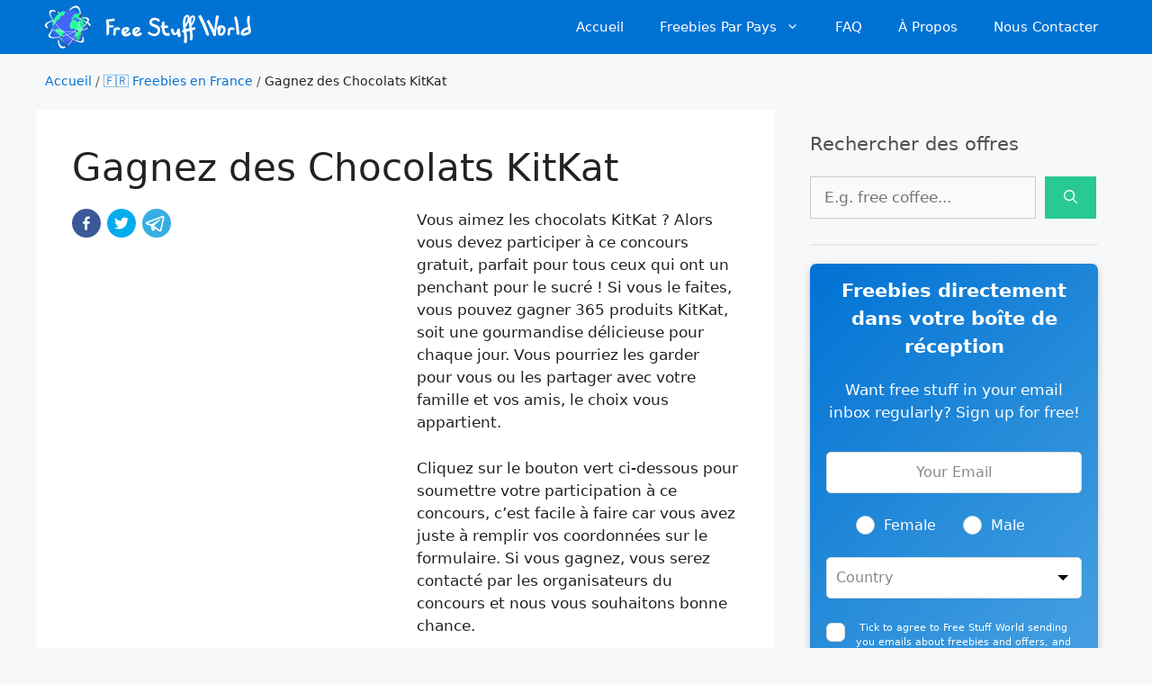

--- FILE ---
content_type: text/javascript; charset=UTF-8
request_url: https://cdn.freestuff.world/wp-content/plugins/toolset-blocks/vendor/toolset/blocks/public/js/frontend.js?v=1.6.17
body_size: 4164
content:
(()=>{var e={725:(e,t,n)=>{"use strict";n.r(t);var i=n(118),r=n(561);function a(){(0,r.Z)("tb-audio","audio")}i.c.now("audio",a),i.c.onAjaxComplete("audio",a)},524:(e,t,n)=>{"use strict";n.r(t),n.d(t,{Countdown:()=>a});var i=n(118);function r(e,t){for(var n=0;n<t.length;n++){var i=t[n];i.enumerable=i.enumerable||!1,i.configurable=!0,"value"in i&&(i.writable=!0),Object.defineProperty(e,i.key,i)}}var a=function(){function e(t){!function(e,t){if(!(e instanceof t))throw new TypeError("Cannot call a class as a function")}(this,e),this.element=t,this.start()}var t,n;return t=e,(n=[{key:"getDateByUserDateOption",value:function(e){if(!isNaN(Date.parse(e)))return new Date(e);if(!isNaN(e))return new Date(1e3*e);var t=new Date(e);return isNaN(t)?new Date:t}},{key:"updateDisplay",value:function(e,t,n){var i=e.querySelector(".tb-countdown__".concat(t," .tb-countdown__number"));return!!i&&(i.innerHTML=n.toString().padStart(2,"0"),!0)}},{key:"countdown",value:function(e){var t=this,n=(e-new Date+50)/1e3;if(n<0)this.finished();else{var i=Math.floor(n/60/60/24),r=Math.floor(n/60/60)-24*i,a=Math.floor(n/60)-24*i*60-60*r,o=Math.floor(n)-24*i*60*60-60*r*60-60*a,s=this.updateDisplay(this.element,"seconds",o);!1===s&&(a+=1);var l=this.updateDisplay(this.element,"minutes",a);!1===s&&!1===l&&(r+=1);var c=this.updateDisplay(this.element,"hours",r);!1===s&&!1===l&&!1===c&&(i+=1),this.updateDisplay(this.element,"days",i),setTimeout((function(){return t.countdown(e)}),1e3)}}},{key:"start",value:function(){var e=new Date;"fixed"===this.element.dataset.countdownType?isNaN(this.element.dataset.countdownSeconds)||e.setSeconds(e.getSeconds()+parseInt(this.element.dataset.countdownSeconds)):e.setTime(this.getDateByUserDateOption(this.element.dataset.countdownDueDate).getTime()),this.countdown(e)}},{key:"finished",value:function(){switch(this.element.style.display="none",this.element.dataset.countdown){case"message":this.element.nextElementSibling.classList.add("tb-countdown__message--preview");break;case"redirect":window.location.replace(this.element.dataset.countdownRedirect)}}}])&&r(t.prototype,n),e}();function o(){var e=document.getElementsByClassName("tb-countdown");Array.from(e).forEach((function(e){e.hasAttribute("data-initialised")||(e.setAttribute("data-initialised",!0),new a(e))}))}i.c.now("countdown",o),i.c.onAjaxComplete("countdown",o)},808:(e,t,n)=>{"use strict";n.r(t),n.d(t,{gallery:()=>r});var i=n(118);function r(){document.querySelectorAll(".tb-gallery--masonry").forEach((function(e){e.querySelector("li")&&(new window.toolsetCommonEs.Masonry(e),e.style.opacity=1)}))}i.c.now("gallery",r),i.c.onAjaxComplete("gallery",r)},812:(e,t,n)=>{"use strict";n.r(t),n.d(t,{ImageSlider:()=>o});var i=n(118),r="tb-image-slider";function a(e,t,n){return t in e?Object.defineProperty(e,t,{value:n,enumerable:!0,configurable:!0,writable:!0}):e[t]=n,e}var o=function(e,t){var n=function(e,t,n){var i={className:".glide__view",mount:function(){},update:function(){var t=arguments.length>0&&void 0!==arguments[0]?arguments[0]:null,n=e._c.Html.track.querySelector(".glide__slide--active img"),i=e._c.Html.root.querySelector(this.className);i&&(i.classList.add("glide__view--fade-out"),i.classList.remove("glide__view--fade-in"),i.addEventListener("transitionend",(function(){var e=i.querySelector("img");e.removeAttribute("srcset"),e.setAttribute("src",(t||n).getAttribute("src")),e.removeAttribute("alt"),e.setAttribute("alt",(t||n).getAttribute("alt")),i.classList.remove("glide__view--fade-out"),i.classList.add("glide__view--fade-in")}),!1))}};return n.on(["run.after","mount.after"],(function(){i.update()})),i},i=[],o=[];document.querySelectorAll(".".concat(r,"--carousel")).forEach((function(e,s){if(e.querySelectorAll("img").length){var l;if(t&&"infinite"===t.effect&&e.removeAttribute("initialized"),"true"===e.getAttribute("initialized"))return;var c="tb-glide-".concat(s);e.setAttribute("id",c),e.setAttribute("initialized",!0);var u=e.querySelector(".glide__arrow--left");"<wpml_invalid_tag original="===u.dataset.glideDir&&u.replaceWith('<button class="glide__arrow glide__arrow--left" data-glide-dir="&lt;"><span class="tb-slider-left-arrow" /></button>');var d=e.querySelector(".glide__arrow--right");"<encoded_tag_closed />"===d.dataset.glideDir&&d.replaceWith('<button class="glide__arrow glide__arrow--right" data-glide-dir="&gt;"><span class="tb-slider-right-arrow" /></button>'),i[s]=new window.Glide("#".concat(c,".").concat(r,"--carousel"),{type:"carousel",startAt:0,perView:e.dataset.glideNumberSlides,breakpoints:(l={},a(l,e.dataset.glideTabletBreakpoint,{perView:e.dataset.glideTabletNumberSlides}),a(l,e.dataset.glidePhoneBreakpoint,{perView:e.dataset.glidePhoneNumberSlides}),l)}),i[s].on(["mount.after"],(function(){if(!o.includes(s)){var t=e.querySelectorAll(".glide__slide:not(.glide__slide--clone) > a");Array.from(t).forEach((function(t){var n=e.querySelectorAll('.glide__slide--clone a[href$="'.concat(t.href,'"]'));Array.from(n).forEach((function(e){e.removeAttribute("data-lightbox"),e.removeAttribute("href"),e.onclick=function(){return t.click()}}))})),document.getElementById(c).style.opacity="1",i[s]._c.Html.track.addEventListener("mouseup",(function(e){i[s]._c.View.update(e.target)}),!1),o.push(s)}})),i[s].mount({View:n})}}));var s=document.getElementsByClassName("wpv-block-loop-item"),l=1;Array.from(s).forEach((function(e){var t=e.querySelectorAll(".glide__slide:not(.glide__slide--clone) > a");Array.from(t).forEach((function(e){e.dataset.lightbox=e.dataset.lightbox+"-"+l})),l++}))};i.c.now("image-slider",o),i.c.onAjaxComplete("image-slider",o)},385:(e,t,n)=>{"use strict";n.r(t);var i=n(118),r=n(561);function a(){(0,r.Z)("tb-image","img")}i.c.now("image",a),i.c.onAjaxComplete("image",a)},448:(e,t,n)=>{"use strict";n.r(t),n.d(t,{Progress:()=>a});var i=n(118);function r(e,t){for(var n=0;n<t.length;n++){var i=t[n];i.enumerable=i.enumerable||!1,i.configurable=!0,"value"in i&&(i.writable=!0),Object.defineProperty(e,i.key,i)}}var a=function(){function e(t){if(function(e,t){if(!(e instanceof t))throw new TypeError("Cannot call a class as a function")}(this,e),this.element=t,this.elementText=t.querySelector(".tb-progress__text"),this.elementStroke=t.querySelector(".tb-progress__stroke"),this.elementStrokeAnimated=t.querySelector(".tb-progress__stroke--animate"),this.displayPercentageText(),this.elementStrokeAnimated)this.eventOnScroll=this.onScrollStartAnimationWhenVisible.bind(this),document.addEventListener("scroll",this.eventOnScroll),this.eventOnScroll();else{var n=this.getSupportedPercentage(this.element.dataset.percent);this.elementStroke.style.width=n+"%"}}var t,n;return t=e,(n=[{key:"displayPercentageText",value:function(){this.elementText.innerHTML=this.elementText.innerHTML.replace("[p]",this.element.dataset.percent),this.elementText.style.display="flex"}},{key:"getSupportedPercentage",value:function(e){return isNaN(e)||e<0?0:e>100?100:e}},{key:"onScrollStartAnimationWhenVisible",value:function(){this.isVisible()&&(document.removeEventListener("scroll",this.eventOnScroll),this.animateProgress())}},{key:"animateProgress",value:function(){var e=this,t=this.getSupportedPercentage(this.element.dataset.percent);this.elementStrokeAnimated.style.width=0;var n=(.02*t).toFixed(2);this.elementStrokeAnimated.style.transition="width ".concat(n,"s ease-out"),setTimeout((function(){return e.elementStrokeAnimated.style.width=t+"%"}),100)}},{key:"isVisible",value:function(){var e=window.scrollY||window.pageYOffset;return e+window.innerHeight>this.element.getBoundingClientRect().top+e+this.element.clientHeight}}])&&r(t.prototype,n),e}();function o(){var e=document.getElementsByClassName("tb-progress-data");Array.from(e).forEach((function(e){e.hasAttribute("data-initialised")||(e.setAttribute("data-initialised",!0),new a(e))}))}i.c.now("progress",o),i.c.onAjaxComplete("progress",o)},692:(e,t,n)=>{"use strict";n.r(t),n.d(t,{RepeatingFields:()=>r});var i=n(118);function r(){var e=function(e,t,n){var i={className:".glide__view",mount:function(){},update:function(){var t=arguments.length>0&&void 0!==arguments[0]?arguments[0]:null,n=e._c.Html.track.querySelector(".glide__slide--active img"),i=e._c.Html.root.querySelector(this.className);i&&(i.classList.add("glide__view--fade-out"),i.classList.remove("glide__view--fade-in"),i.addEventListener("transitionend",(function(){var e=i.querySelector("img");e.removeAttribute("srcset"),e.setAttribute("src",(t||n).getAttribute("src")),i.classList.remove("glide__view--fade-out"),i.classList.add("glide__view--fade-in")}),!1))}};return n.on(["run.after","mount.after"],(function(){i.update()})),i},t=[],n=[];document.querySelectorAll(".tb-repeating-field--carousel").forEach((function(i,r){if(i.querySelectorAll("img").length){var a="tb-glide-".concat(r);i.setAttribute("id",a),t[r]=new window.Glide("#".concat(a,".tb-repeating-field--carousel"),{type:"carousel",startAt:0,perView:i.dataset.glideNumberSlides}),t[r].on(["mount.after"],(function(){n.includes(r)||(document.getElementById("tb-glide-".concat(r)).style.opacity=1,t[r]._c.Html.track.addEventListener("mouseup",(function(e){t[r]._c.View.update(e.target)}),!1),n.push(r))})),t[r].mount({View:e})}})),document.querySelectorAll(".tb-repeating-field--masonry").forEach((function(e){e.querySelector(".tb-brick")&&new window.toolsetCommonEs.Masonry(e)}))}i.c.now("repeating-fields",r),i.c.onAjaxComplete("repeating-fields",r)},488:(e,t,n)=>{"use strict";n.r(t),n.d(t,{SocialShare:()=>o});var i=n(118);function r(e,t){for(var n=0;n<t.length;n++){var i=t[n];i.enumerable=i.enumerable||!1,i.configurable=!0,"value"in i&&(i.writable=!0),Object.defineProperty(e,i.key,i)}}function a(e,t,n){return t in e?Object.defineProperty(e,t,{value:n,enumerable:!0,configurable:!0,writable:!0}):e[t]=n,e}var o=function(){function e(t){!function(e,t){if(!(e instanceof t))throw new TypeError("Cannot call a class as a function")}(this,e),a(this,"excerpt",""),a(this,"config",{height:550,width:400,left:100,top:100,location:"no",toolbar:"no",status:"no",directories:"no",menubar:"no",scrollbars:"yes",resizable:"no",centerscreen:"yes",chrome:"yes"}),this.element=t;var n=t.querySelector(".tb-social-share__excerpt");n&&(this.excerpt=n.innerHTML),this.setupButtons()}var t,n;return t=e,(n=[{key:"setupButtons",value:function(){var e=this,t=this.element.getElementsByClassName("SocialMediaShareButton");Array.from(t).forEach((function(t){t.onclick=function(t){return e.dispatchToNetworkHandler(t.currentTarget.classList)}}))}},{key:"dispatchToNetworkHandler",value:function(e){var t=this.element.dataset;if(e.contains("SocialMediaShareButton--facebook")){var n={u:t.shareurl,quote:this.excerpt};this.windowOpen("https://www.facebook.com/sharer/sharer.php",n,this.config)}else if(e.contains("SocialMediaShareButton--linkedin")){var i=Object.assign({},this.config);i.width=750,i.height=600;var r={url:t.shareurl,title:t.title,summary:this.excerpt};this.windowOpen("https://linkedin.com/shareArticle",r,i)}else if(e.contains("SocialMediaShareButton--twitter"))this.windowOpen("https://twitter.com/share",{url:this.element.dataset.shareurl,text:this.element.dataset.title},this.config);else if(e.contains("SocialMediaShareButton--pinterest")){var a=Object.assign({},this.config);a.width=1e3,a.height=730;var o={url:t.shareurl,media:t.image,description:t.title};this.windowOpen("https://pinterest.com/pin/create/button/",o,a)}else if(e.contains("SocialMediaShareButton--telegram"))this.windowOpen("https://telegram.me/share/",{url:this.element.dataset.shareurl,text:this.element.dataset.title},this.config);else if(e.contains("SocialMediaShareButton--reddit")){var s=Object.assign({},this.config);s.width=660,s.height=460;var l={url:t.shareurl,title:t.title};this.windowOpen("https://www.reddit.com/submit",l,s)}else if(e.contains("SocialMediaShareButton--viber")){var c=Object.assign({},this.config);c.width=660,c.height=460;var u={text:(t.title||"")+" "+t.shareurl};this.windowOpen("viber://forward",u,c)}else e.contains("SocialMediaShareButton--email")&&(window.location.href=this.makeMailto({subject:t.title,body:t.shareurl+"\r\n"+this.excerpt}))}},{key:"windowOpen",value:function(e,t,n){window.open(this.makeUrl(e,t),"window",this.makeConfigString(n))}},{key:"makeConfigString",value:function(e){return Object.keys(e).map((function(t){return"".concat(t,"=").concat(e[t])})).join(",")}},{key:"makeUrl",value:function(e,t){return"".concat(e,"?")+this.encode(t)}},{key:"makeMailto",value:function(e){return"mailto:?"+Object.keys(e).map((function(t){return t+"="+encodeURIComponent(e[t])})).join("&")}},{key:"encode",value:function(e){return Object.keys(e).map((function(t){return encodeURIComponent(t)+"="+encodeURIComponent(e[t])})).join("&")}}])&&r(t.prototype,n),e}();function s(){var e=document.getElementsByClassName("tb-social-share");Array.from(e).forEach((function(e){e.hasAttribute("data-initialised")||(e.setAttribute("data-initialised",!0),new o(e))}))}i.c.now("social-share",s),i.c.onAjaxComplete("social-share",s)},700:(e,t,n)=>{"use strict";n.r(t);var i=n(118),r=n(561);function a(){(0,r.Z)("tb-video","video")}i.c.now("video",a),i.c.onAjaxComplete("video",a)},193:(e,t,n)=>{"use strict";n.r(t);var i=n(118),r=n(561);function a(){(0,r.Z)("tb-youtube","iframe")}i.c.now("youtube",a),i.c.onAjaxComplete("youtube",a)},561:(e,t,n)=>{"use strict";function i(e,t){var n=document.getElementsByClassName(e);Array.from(n).forEach((function(e){if(!e.hasAttribute("data-initialised")){e.setAttribute("data-initialised",!0);var n=e.querySelector(t);n&&n.hasAttribute("data-src")&&(n.setAttribute("src",n.getAttribute("data-src")),n.removeAttribute("data-src"))}}))}n.d(t,{Z:()=>i})},118:(e,t,n)=>{"use strict";function i(e,t){for(var n=0;n<t.length;n++){var i=t[n];i.enumerable=i.enumerable||!1,i.configurable=!0,"value"in i&&(i.writable=!0),Object.defineProperty(e,i.key,i)}}function r(e,t,n){return t in e?Object.defineProperty(e,t,{value:n,enumerable:!0,configurable:!0,writable:!0}):e[t]=n,e}n.d(t,{c:()=>a});var a=new(function(){function e(){!function(e,t){if(!(e instanceof t))throw new TypeError("Cannot call a class as a function")}(this,e),r(this,"nowEvents",[]),r(this,"ajaxCompleteEvents",[]),r(this,"windowLoadEvents",[])}var t,n;return t=e,(n=[{key:"now",value:function(e,t){this.nowEvents.includes(e)||(this.nowEvents.push(e),"function"==typeof t&&t())}},{key:"onAjaxComplete",value:function(e,t){if(!this.ajaxCompleteEvents.includes(e)&&(this.ajaxCompleteEvents.push(e),"function"==typeof t)){var n=XMLHttpRequest.prototype.open;XMLHttpRequest.prototype.open=function(){this.addEventListener("load",t),n.apply(this,arguments)}}}},{key:"onWindowLoad",value:function(e,t){this.windowLoadEvents.includes(e)||(this.windowLoadEvents.push(e),"function"==typeof t&&window.addEventListener("load",t))}}])&&i(t.prototype,n),e}())},405:(e,t,n)=>{var i={"./audio/frontend.js":725,"./countdown/frontend.js":524,"./gallery/frontend.js":808,"./image-slider/frontend.js":812,"./image/frontend.js":385,"./progress/frontend.js":448,"./repeating-fields/frontend.js":692,"./social-share/frontend.js":488,"./video/frontend.js":700,"./youtube/frontend.js":193};function r(e){var t=a(e);return n(t)}function a(e){if(!n.o(i,e)){var t=new Error("Cannot find module '"+e+"'");throw t.code="MODULE_NOT_FOUND",t}return i[e]}r.keys=function(){return Object.keys(i)},r.resolve=a,e.exports=r,r.id=405}},t={};function n(i){if(t[i])return t[i].exports;var r=t[i]={exports:{}};return e[i](r,r.exports,n),r.exports}n.d=(e,t)=>{for(var i in t)n.o(t,i)&&!n.o(e,i)&&Object.defineProperty(e,i,{enumerable:!0,get:t[i]})},n.o=(e,t)=>Object.prototype.hasOwnProperty.call(e,t),n.r=e=>{"undefined"!=typeof Symbol&&Symbol.toStringTag&&Object.defineProperty(e,Symbol.toStringTag,{value:"Module"}),Object.defineProperty(e,"__esModule",{value:!0})},(()=>{"use strict";var e,t=n(118),i=function(){"undefined"!=typeof jQuery&&(0===jQuery(".lb-outerContainer").parent().children(".tb-lb-dataContainer").length&&jQuery(".lb-dataContainer").clone(!0).addClass("tb-lb-dataContainer").insertBefore(".lb-outerContainer"),jQuery(".lb-dataContainer:not( .tb-lb-dataContainer ) .lb-closeContainer").remove(),jQuery(".tb-lb-dataContainer .lb-caption, .tb-lb-dataContainer .lb-number").remove(),jQuery(".tb-lb-dataContainer .lb-close").click((function(){window.lightbox.end()})))};t.c.onWindowLoad("lightbox-customization",i),t.c.onAjaxComplete("lightbox-customization",i),t.c.now("lightbox-customization",i),(e=n(405)).keys().forEach(e)})()})()